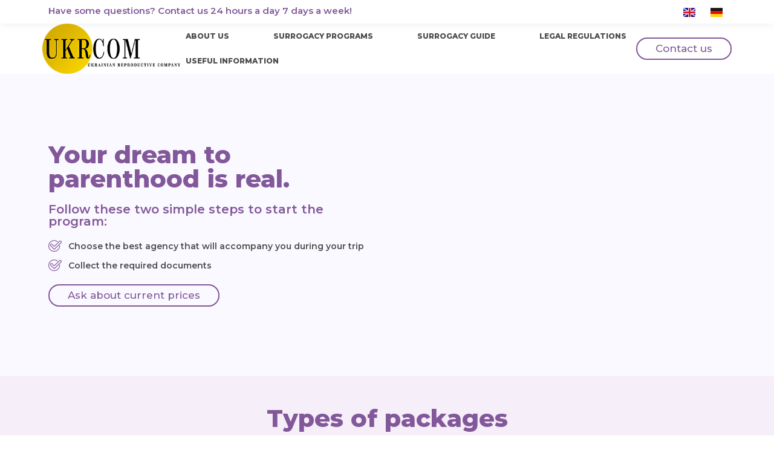

--- FILE ---
content_type: text/css
request_url: https://ukrcom.kyiv.ua/wp-content/uploads/elementor/css/post-43.css?ver=1647609294
body_size: 2464
content:
.elementor-43 .elementor-element.elementor-element-c9d95f1 > .elementor-container{min-height:500px;}.elementor-43 .elementor-element.elementor-element-c9d95f1:not(.elementor-motion-effects-element-type-background), .elementor-43 .elementor-element.elementor-element-c9d95f1 > .elementor-motion-effects-container > .elementor-motion-effects-layer{background-image:url("https://ukrcom.kyiv.ua/wp-content/uploads/2022/01/ukrcom_main_background_left_position.jpg");background-size:cover;}.elementor-43 .elementor-element.elementor-element-c9d95f1 > .elementor-background-overlay{background-color:var( --e-global-color-c2cb1be );opacity:0.5;transition:background 0.3s, border-radius 0.3s, opacity 0.3s;}.elementor-43 .elementor-element.elementor-element-c9d95f1{transition:background 0.3s, border 0.3s, border-radius 0.3s, box-shadow 0.3s;}.elementor-43 .elementor-element.elementor-element-537a0c0 .elementor-heading-title{color:var( --e-global-color-d59eaa5 );font-family:"Montserrat", Sans-serif;font-size:40px;font-weight:800;}.elementor-43 .elementor-element.elementor-element-ff74ef9 .elementor-heading-title{color:var( --e-global-color-d59eaa5 );font-family:"Montserrat", Sans-serif;font-size:20px;font-weight:600;}.elementor-43 .elementor-element.elementor-element-a9efe85 .elementor-icon-list-items:not(.elementor-inline-items) .elementor-icon-list-item:not(:last-child){padding-bottom:calc(10px/2);}.elementor-43 .elementor-element.elementor-element-a9efe85 .elementor-icon-list-items:not(.elementor-inline-items) .elementor-icon-list-item:not(:first-child){margin-top:calc(10px/2);}.elementor-43 .elementor-element.elementor-element-a9efe85 .elementor-icon-list-items.elementor-inline-items .elementor-icon-list-item{margin-right:calc(10px/2);margin-left:calc(10px/2);}.elementor-43 .elementor-element.elementor-element-a9efe85 .elementor-icon-list-items.elementor-inline-items{margin-right:calc(-10px/2);margin-left:calc(-10px/2);}body.rtl .elementor-43 .elementor-element.elementor-element-a9efe85 .elementor-icon-list-items.elementor-inline-items .elementor-icon-list-item:after{left:calc(-10px/2);}body:not(.rtl) .elementor-43 .elementor-element.elementor-element-a9efe85 .elementor-icon-list-items.elementor-inline-items .elementor-icon-list-item:after{right:calc(-10px/2);}.elementor-43 .elementor-element.elementor-element-a9efe85 .elementor-icon-list-icon i{color:var( --e-global-color-d59eaa5 );}.elementor-43 .elementor-element.elementor-element-a9efe85 .elementor-icon-list-icon svg{fill:var( --e-global-color-d59eaa5 );}.elementor-43 .elementor-element.elementor-element-a9efe85{--e-icon-list-icon-size:22px;}.elementor-43 .elementor-element.elementor-element-a9efe85 .elementor-icon-list-text{color:var( --e-global-color-3825838 );}.elementor-43 .elementor-element.elementor-element-a9efe85 .elementor-icon-list-item > .elementor-icon-list-text, .elementor-43 .elementor-element.elementor-element-a9efe85 .elementor-icon-list-item > a{font-family:"Montserrat", Sans-serif;font-size:14px;font-weight:600;}.elementor-43 .elementor-element.elementor-element-787e599 .elementor-button{-webkit-box-pack:center;-ms-flex-pack:center;justify-content:center;-webkit-box-align:center;-ms-flex-align:center;align-items:center;display:inline-flex;font-family:"Montserrat", Sans-serif;font-size:17px;font-weight:500;fill:var( --e-global-color-d59eaa5 );color:var( --e-global-color-d59eaa5 );background-color:#FFFFFF00;border-style:solid;border-width:2px 2px 2px 2px;border-radius:50px 50px 50px 50px;padding:8px 30px 08px 30px;}.elementor-43 .elementor-element.elementor-element-787e599 .elementor-button:hover, .elementor-43 .elementor-element.elementor-element-787e599 .elementor-button:focus{color:var( --e-global-color-c2cb1be );background-color:var( --e-global-color-d59eaa5 );border-color:var( --e-global-color-c2cb1be );}.elementor-43 .elementor-element.elementor-element-787e599 .elementor-button:hover svg, .elementor-43 .elementor-element.elementor-element-787e599 .elementor-button:focus svg{fill:var( --e-global-color-c2cb1be );}.elementor-43 .elementor-element.elementor-element-444ca47:not(.elementor-motion-effects-element-type-background), .elementor-43 .elementor-element.elementor-element-444ca47 > .elementor-motion-effects-container > .elementor-motion-effects-layer{background-color:#F6EEF8;background-image:url("https://ukrcom.kyiv.ua/wp-content/uploads/2022/02/icon_legacy_left_opacity.png");background-position:bottom left;background-repeat:no-repeat;background-size:30% auto;}.elementor-43 .elementor-element.elementor-element-444ca47{transition:background 0.3s, border 0.3s, border-radius 0.3s, box-shadow 0.3s;padding:50px 0px 0px 0px;}.elementor-43 .elementor-element.elementor-element-444ca47 > .elementor-background-overlay{transition:background 0.3s, border-radius 0.3s, opacity 0.3s;}.elementor-43 .elementor-element.elementor-element-35c0491 > .elementor-element-populated{padding:0px 0px 0px 0px;}.elementor-43 .elementor-element.elementor-element-caffce2{text-align:center;}.elementor-43 .elementor-element.elementor-element-caffce2 .elementor-heading-title{color:var( --e-global-color-d59eaa5 );font-family:"Montserrat", Sans-serif;font-size:40px;font-weight:800;}.elementor-43 .elementor-element.elementor-element-06253d6 > .elementor-element-populated, .elementor-43 .elementor-element.elementor-element-06253d6 > .elementor-element-populated > .elementor-background-overlay, .elementor-43 .elementor-element.elementor-element-06253d6 > .elementor-background-slideshow{border-radius:20px 20px 20px 20px;}.elementor-43 .elementor-element.elementor-element-06253d6 > .elementor-element-populated{box-shadow:0px 0px 10px 5px rgba(172.68998109640856, 101.34782608695653, 222, 0.19);margin:20px 20px 20px 20px;--e-column-margin-right:20px;--e-column-margin-left:20px;padding:20px 20px 20px 20px;}.elementor-43 .elementor-element.elementor-element-f640137{text-align:center;}.elementor-43 .elementor-element.elementor-element-f640137 .elementor-heading-title{color:var( --e-global-color-3825838 );font-family:"Montserrat", Sans-serif;font-size:14px;font-weight:700;}.elementor-43 .elementor-element.elementor-element-0d98556 .elementor-button{font-family:"Montserrat", Sans-serif;font-weight:400;fill:var( --e-global-color-d59eaa5 );color:var( --e-global-color-d59eaa5 );background-color:#61CE7000;padding:0px 0px 0px 0px;}.elementor-43 .elementor-element.elementor-element-0d98556 .elementor-button:hover, .elementor-43 .elementor-element.elementor-element-0d98556 .elementor-button:focus{color:#4C4C4C;}.elementor-43 .elementor-element.elementor-element-0d98556 .elementor-button:hover svg, .elementor-43 .elementor-element.elementor-element-0d98556 .elementor-button:focus svg{fill:#4C4C4C;}.elementor-43 .elementor-element.elementor-element-b94ae56 > .elementor-element-populated, .elementor-43 .elementor-element.elementor-element-b94ae56 > .elementor-element-populated > .elementor-background-overlay, .elementor-43 .elementor-element.elementor-element-b94ae56 > .elementor-background-slideshow{border-radius:20px 20px 20px 20px;}.elementor-43 .elementor-element.elementor-element-b94ae56 > .elementor-element-populated{box-shadow:0px 0px 10px 5px rgba(172.68998109640856, 101.34782608695653, 222, 0.19);margin:20px 20px 20px 20px;--e-column-margin-right:20px;--e-column-margin-left:20px;padding:20px 20px 20px 20px;}.elementor-43 .elementor-element.elementor-element-874831c{text-align:center;}.elementor-43 .elementor-element.elementor-element-874831c .elementor-heading-title{color:var( --e-global-color-3825838 );font-family:"Montserrat", Sans-serif;font-size:14px;font-weight:700;}.elementor-43 .elementor-element.elementor-element-9320e19 .elementor-button{font-family:"Montserrat", Sans-serif;font-weight:400;fill:var( --e-global-color-d59eaa5 );color:var( --e-global-color-d59eaa5 );background-color:#61CE7000;padding:0px 0px 0px 0px;}.elementor-43 .elementor-element.elementor-element-9320e19 .elementor-button:hover, .elementor-43 .elementor-element.elementor-element-9320e19 .elementor-button:focus{color:#4C4C4C;}.elementor-43 .elementor-element.elementor-element-9320e19 .elementor-button:hover svg, .elementor-43 .elementor-element.elementor-element-9320e19 .elementor-button:focus svg{fill:#4C4C4C;}.elementor-43 .elementor-element.elementor-element-23f3b63 > .elementor-element-populated, .elementor-43 .elementor-element.elementor-element-23f3b63 > .elementor-element-populated > .elementor-background-overlay, .elementor-43 .elementor-element.elementor-element-23f3b63 > .elementor-background-slideshow{border-radius:20px 20px 20px 20px;}.elementor-43 .elementor-element.elementor-element-23f3b63 > .elementor-element-populated{box-shadow:0px 0px 10px 5px rgba(172.68998109640856, 101.34782608695653, 222, 0.19);margin:20px 20px 20px 20px;--e-column-margin-right:20px;--e-column-margin-left:20px;padding:20px 20px 20px 20px;}.elementor-43 .elementor-element.elementor-element-f62456e{text-align:center;}.elementor-43 .elementor-element.elementor-element-f62456e .elementor-heading-title{color:var( --e-global-color-3825838 );font-family:"Montserrat", Sans-serif;font-size:14px;font-weight:700;}.elementor-43 .elementor-element.elementor-element-dd5e511 .elementor-button{font-family:"Montserrat", Sans-serif;font-weight:400;fill:var( --e-global-color-d59eaa5 );color:var( --e-global-color-d59eaa5 );background-color:#61CE7000;padding:0px 0px 0px 0px;}.elementor-43 .elementor-element.elementor-element-dd5e511 .elementor-button:hover, .elementor-43 .elementor-element.elementor-element-dd5e511 .elementor-button:focus{color:#4C4C4C;}.elementor-43 .elementor-element.elementor-element-dd5e511 .elementor-button:hover svg, .elementor-43 .elementor-element.elementor-element-dd5e511 .elementor-button:focus svg{fill:#4C4C4C;}.elementor-43 .elementor-element.elementor-element-8357efd > .elementor-element-populated, .elementor-43 .elementor-element.elementor-element-8357efd > .elementor-element-populated > .elementor-background-overlay, .elementor-43 .elementor-element.elementor-element-8357efd > .elementor-background-slideshow{border-radius:20px 20px 20px 20px;}.elementor-43 .elementor-element.elementor-element-8357efd > .elementor-element-populated{box-shadow:0px 0px 10px 5px rgba(172.68998109640856, 101.34782608695653, 222, 0.19);margin:20px 20px 20px 20px;--e-column-margin-right:20px;--e-column-margin-left:20px;padding:20px 20px 20px 20px;}.elementor-43 .elementor-element.elementor-element-5073b4a{text-align:center;}.elementor-43 .elementor-element.elementor-element-5073b4a .elementor-heading-title{color:var( --e-global-color-3825838 );font-family:"Montserrat", Sans-serif;font-size:14px;font-weight:700;}.elementor-43 .elementor-element.elementor-element-080b0bb .elementor-button{font-family:"Montserrat", Sans-serif;font-weight:400;fill:var( --e-global-color-d59eaa5 );color:var( --e-global-color-d59eaa5 );background-color:#61CE7000;padding:0px 0px 0px 0px;}.elementor-43 .elementor-element.elementor-element-080b0bb .elementor-button:hover, .elementor-43 .elementor-element.elementor-element-080b0bb .elementor-button:focus{color:#4C4C4C;}.elementor-43 .elementor-element.elementor-element-080b0bb .elementor-button:hover svg, .elementor-43 .elementor-element.elementor-element-080b0bb .elementor-button:focus svg{fill:#4C4C4C;}.elementor-43 .elementor-element.elementor-element-9a66adf{text-align:center;}.elementor-43 .elementor-element.elementor-element-9a66adf .elementor-heading-title{color:var( --e-global-color-d59eaa5 );font-family:"Montserrat", Sans-serif;font-size:40px;font-weight:800;}.elementor-43 .elementor-element.elementor-element-9a66adf > .elementor-widget-container{margin:50px 0px 0px 0px;}.elementor-43 .elementor-element.elementor-element-2cd643a{margin-top:0px;margin-bottom:0px;}.elementor-43 .elementor-element.elementor-element-2ffa0d8.elementor-view-stacked .elementor-icon{background-color:var( --e-global-color-d59eaa5 );}.elementor-43 .elementor-element.elementor-element-2ffa0d8.elementor-view-framed .elementor-icon, .elementor-43 .elementor-element.elementor-element-2ffa0d8.elementor-view-default .elementor-icon{fill:var( --e-global-color-d59eaa5 );color:var( --e-global-color-d59eaa5 );border-color:var( --e-global-color-d59eaa5 );}.elementor-43 .elementor-element.elementor-element-2ffa0d8.elementor-position-right .elementor-icon-box-icon{margin-left:15px;}.elementor-43 .elementor-element.elementor-element-2ffa0d8.elementor-position-left .elementor-icon-box-icon{margin-right:15px;}.elementor-43 .elementor-element.elementor-element-2ffa0d8.elementor-position-top .elementor-icon-box-icon{margin-bottom:15px;}.elementor-43 .elementor-element.elementor-element-2ffa0d8 .elementor-icon i{transform:rotate(0deg);}.elementor-43 .elementor-element.elementor-element-2ffa0d8 .elementor-icon-box-wrapper{text-align:center;}.elementor-43 .elementor-element.elementor-element-2ffa0d8 .elementor-icon-box-title{margin-bottom:0px;color:#4C4C4C;}.elementor-43 .elementor-element.elementor-element-2ffa0d8 .elementor-icon-box-title, .elementor-43 .elementor-element.elementor-element-2ffa0d8 .elementor-icon-box-title a{font-family:"Montserrat", Sans-serif;font-size:15px;font-weight:500;line-height:15px;}.elementor-43 .elementor-element.elementor-element-26a80e0.elementor-view-stacked .elementor-icon{background-color:var( --e-global-color-d59eaa5 );}.elementor-43 .elementor-element.elementor-element-26a80e0.elementor-view-framed .elementor-icon, .elementor-43 .elementor-element.elementor-element-26a80e0.elementor-view-default .elementor-icon{fill:var( --e-global-color-d59eaa5 );color:var( --e-global-color-d59eaa5 );border-color:var( --e-global-color-d59eaa5 );}.elementor-43 .elementor-element.elementor-element-26a80e0.elementor-position-right .elementor-icon-box-icon{margin-left:15px;}.elementor-43 .elementor-element.elementor-element-26a80e0.elementor-position-left .elementor-icon-box-icon{margin-right:15px;}.elementor-43 .elementor-element.elementor-element-26a80e0.elementor-position-top .elementor-icon-box-icon{margin-bottom:15px;}.elementor-43 .elementor-element.elementor-element-26a80e0 .elementor-icon i{transform:rotate(0deg);}.elementor-43 .elementor-element.elementor-element-26a80e0 .elementor-icon-box-wrapper{text-align:center;}.elementor-43 .elementor-element.elementor-element-26a80e0 .elementor-icon-box-title{margin-bottom:0px;color:#4C4C4C;}.elementor-43 .elementor-element.elementor-element-26a80e0 .elementor-icon-box-title, .elementor-43 .elementor-element.elementor-element-26a80e0 .elementor-icon-box-title a{font-family:"Montserrat", Sans-serif;font-size:15px;font-weight:500;line-height:15px;}.elementor-43 .elementor-element.elementor-element-744f095.elementor-view-stacked .elementor-icon{background-color:var( --e-global-color-d59eaa5 );}.elementor-43 .elementor-element.elementor-element-744f095.elementor-view-framed .elementor-icon, .elementor-43 .elementor-element.elementor-element-744f095.elementor-view-default .elementor-icon{fill:var( --e-global-color-d59eaa5 );color:var( --e-global-color-d59eaa5 );border-color:var( --e-global-color-d59eaa5 );}.elementor-43 .elementor-element.elementor-element-744f095.elementor-position-right .elementor-icon-box-icon{margin-left:15px;}.elementor-43 .elementor-element.elementor-element-744f095.elementor-position-left .elementor-icon-box-icon{margin-right:15px;}.elementor-43 .elementor-element.elementor-element-744f095.elementor-position-top .elementor-icon-box-icon{margin-bottom:15px;}.elementor-43 .elementor-element.elementor-element-744f095 .elementor-icon i{transform:rotate(0deg);}.elementor-43 .elementor-element.elementor-element-744f095 .elementor-icon-box-wrapper{text-align:center;}.elementor-43 .elementor-element.elementor-element-744f095 .elementor-icon-box-title{margin-bottom:0px;color:#4C4C4C;}.elementor-43 .elementor-element.elementor-element-744f095 .elementor-icon-box-title, .elementor-43 .elementor-element.elementor-element-744f095 .elementor-icon-box-title a{font-family:"Montserrat", Sans-serif;font-size:15px;font-weight:500;line-height:15px;}.elementor-43 .elementor-element.elementor-element-24ba56d.elementor-view-stacked .elementor-icon{background-color:var( --e-global-color-d59eaa5 );}.elementor-43 .elementor-element.elementor-element-24ba56d.elementor-view-framed .elementor-icon, .elementor-43 .elementor-element.elementor-element-24ba56d.elementor-view-default .elementor-icon{fill:var( --e-global-color-d59eaa5 );color:var( --e-global-color-d59eaa5 );border-color:var( --e-global-color-d59eaa5 );}.elementor-43 .elementor-element.elementor-element-24ba56d.elementor-position-right .elementor-icon-box-icon{margin-left:15px;}.elementor-43 .elementor-element.elementor-element-24ba56d.elementor-position-left .elementor-icon-box-icon{margin-right:15px;}.elementor-43 .elementor-element.elementor-element-24ba56d.elementor-position-top .elementor-icon-box-icon{margin-bottom:15px;}.elementor-43 .elementor-element.elementor-element-24ba56d .elementor-icon i{transform:rotate(0deg);}.elementor-43 .elementor-element.elementor-element-24ba56d .elementor-icon-box-wrapper{text-align:center;}.elementor-43 .elementor-element.elementor-element-24ba56d .elementor-icon-box-title{margin-bottom:0px;color:#4C4C4C;}.elementor-43 .elementor-element.elementor-element-24ba56d .elementor-icon-box-title, .elementor-43 .elementor-element.elementor-element-24ba56d .elementor-icon-box-title a{font-family:"Montserrat", Sans-serif;font-size:15px;font-weight:500;line-height:15px;}.elementor-43 .elementor-element.elementor-element-cafe339.elementor-view-stacked .elementor-icon{background-color:var( --e-global-color-d59eaa5 );}.elementor-43 .elementor-element.elementor-element-cafe339.elementor-view-framed .elementor-icon, .elementor-43 .elementor-element.elementor-element-cafe339.elementor-view-default .elementor-icon{fill:var( --e-global-color-d59eaa5 );color:var( --e-global-color-d59eaa5 );border-color:var( --e-global-color-d59eaa5 );}.elementor-43 .elementor-element.elementor-element-cafe339.elementor-position-right .elementor-icon-box-icon{margin-left:15px;}.elementor-43 .elementor-element.elementor-element-cafe339.elementor-position-left .elementor-icon-box-icon{margin-right:15px;}.elementor-43 .elementor-element.elementor-element-cafe339.elementor-position-top .elementor-icon-box-icon{margin-bottom:15px;}.elementor-43 .elementor-element.elementor-element-cafe339 .elementor-icon i{transform:rotate(0deg);}.elementor-43 .elementor-element.elementor-element-cafe339 .elementor-icon-box-wrapper{text-align:center;}.elementor-43 .elementor-element.elementor-element-cafe339 .elementor-icon-box-title{margin-bottom:0px;color:#4C4C4C;}.elementor-43 .elementor-element.elementor-element-cafe339 .elementor-icon-box-title, .elementor-43 .elementor-element.elementor-element-cafe339 .elementor-icon-box-title a{font-family:"Montserrat", Sans-serif;font-size:15px;font-weight:500;line-height:15px;}.elementor-43 .elementor-element.elementor-element-38665f3.elementor-view-stacked .elementor-icon{background-color:var( --e-global-color-d59eaa5 );}.elementor-43 .elementor-element.elementor-element-38665f3.elementor-view-framed .elementor-icon, .elementor-43 .elementor-element.elementor-element-38665f3.elementor-view-default .elementor-icon{fill:var( --e-global-color-d59eaa5 );color:var( --e-global-color-d59eaa5 );border-color:var( --e-global-color-d59eaa5 );}.elementor-43 .elementor-element.elementor-element-38665f3.elementor-position-right .elementor-icon-box-icon{margin-left:15px;}.elementor-43 .elementor-element.elementor-element-38665f3.elementor-position-left .elementor-icon-box-icon{margin-right:15px;}.elementor-43 .elementor-element.elementor-element-38665f3.elementor-position-top .elementor-icon-box-icon{margin-bottom:15px;}.elementor-43 .elementor-element.elementor-element-38665f3 .elementor-icon i{transform:rotate(0deg);}.elementor-43 .elementor-element.elementor-element-38665f3 .elementor-icon-box-wrapper{text-align:center;}.elementor-43 .elementor-element.elementor-element-38665f3 .elementor-icon-box-title{margin-bottom:0px;color:#4C4C4C;}.elementor-43 .elementor-element.elementor-element-38665f3 .elementor-icon-box-title, .elementor-43 .elementor-element.elementor-element-38665f3 .elementor-icon-box-title a{font-family:"Montserrat", Sans-serif;font-size:15px;font-weight:500;line-height:15px;}.elementor-43 .elementor-element.elementor-element-c09e63a.elementor-view-stacked .elementor-icon{background-color:var( --e-global-color-d59eaa5 );}.elementor-43 .elementor-element.elementor-element-c09e63a.elementor-view-framed .elementor-icon, .elementor-43 .elementor-element.elementor-element-c09e63a.elementor-view-default .elementor-icon{fill:var( --e-global-color-d59eaa5 );color:var( --e-global-color-d59eaa5 );border-color:var( --e-global-color-d59eaa5 );}.elementor-43 .elementor-element.elementor-element-c09e63a.elementor-position-right .elementor-icon-box-icon{margin-left:15px;}.elementor-43 .elementor-element.elementor-element-c09e63a.elementor-position-left .elementor-icon-box-icon{margin-right:15px;}.elementor-43 .elementor-element.elementor-element-c09e63a.elementor-position-top .elementor-icon-box-icon{margin-bottom:15px;}.elementor-43 .elementor-element.elementor-element-c09e63a .elementor-icon i{transform:rotate(0deg);}.elementor-43 .elementor-element.elementor-element-c09e63a .elementor-icon-box-wrapper{text-align:center;}.elementor-43 .elementor-element.elementor-element-c09e63a .elementor-icon-box-title{margin-bottom:0px;color:#4C4C4C;}.elementor-43 .elementor-element.elementor-element-c09e63a .elementor-icon-box-title, .elementor-43 .elementor-element.elementor-element-c09e63a .elementor-icon-box-title a{font-family:"Montserrat", Sans-serif;font-size:15px;font-weight:500;line-height:15px;}.elementor-43 .elementor-element.elementor-element-ad6c5e4:not(.elementor-motion-effects-element-type-background), .elementor-43 .elementor-element.elementor-element-ad6c5e4 > .elementor-motion-effects-container > .elementor-motion-effects-layer{background-image:url("https://ukrcom.kyiv.ua/wp-content/uploads/2022/02/fon_rouze.jpg");background-position:top center;background-size:cover;}.elementor-43 .elementor-element.elementor-element-ad6c5e4 > .elementor-background-overlay{background-color:transparent;background-image:linear-gradient(180deg, #F6EEF8 1%, #05050500 19%);opacity:1;transition:background 0.3s, border-radius 0.3s, opacity 0.3s;}.elementor-43 .elementor-element.elementor-element-ad6c5e4{transition:background 0.3s, border 0.3s, border-radius 0.3s, box-shadow 0.3s;padding:50px 0px 0px 0px;}.elementor-43 .elementor-element.elementor-element-cf1d080 > .elementor-element-populated{padding:0px 0px 0px 0px;}.elementor-43 .elementor-element.elementor-element-730e7d5{text-align:center;}.elementor-43 .elementor-element.elementor-element-730e7d5 .elementor-heading-title{color:var( --e-global-color-d59eaa5 );font-family:"Montserrat", Sans-serif;font-size:40px;font-weight:800;}.elementor-43 .elementor-element.elementor-element-730e7d5 > .elementor-widget-container{margin:0px 0px 0px 0px;}.elementor-43 .elementor-element.elementor-element-8761a94 > .elementor-element-populated, .elementor-43 .elementor-element.elementor-element-8761a94 > .elementor-element-populated > .elementor-background-overlay, .elementor-43 .elementor-element.elementor-element-8761a94 > .elementor-background-slideshow{border-radius:20px 20px 20px 20px;}.elementor-43 .elementor-element.elementor-element-8761a94 > .elementor-element-populated{box-shadow:0px 0px 10px 5px rgba(172.68998109640856, 101.34782608695653, 222, 0.19);margin:20px 20px 20px 20px;--e-column-margin-right:20px;--e-column-margin-left:20px;padding:20px 20px 20px 20px;}.elementor-43 .elementor-element.elementor-element-d47a37f img{width:80%;}.elementor-43 .elementor-element.elementor-element-897cf9b{text-align:center;}.elementor-43 .elementor-element.elementor-element-897cf9b .elementor-heading-title{color:var( --e-global-color-3825838 );font-family:"Montserrat", Sans-serif;font-size:14px;font-weight:700;}.elementor-43 .elementor-element.elementor-element-ea3e4b6 .elementor-button{font-family:"Montserrat", Sans-serif;font-weight:400;fill:var( --e-global-color-d59eaa5 );color:var( --e-global-color-d59eaa5 );background-color:#61CE7000;padding:0px 0px 0px 0px;}.elementor-43 .elementor-element.elementor-element-ea3e4b6 .elementor-button:hover, .elementor-43 .elementor-element.elementor-element-ea3e4b6 .elementor-button:focus{color:#4C4C4C;}.elementor-43 .elementor-element.elementor-element-ea3e4b6 .elementor-button:hover svg, .elementor-43 .elementor-element.elementor-element-ea3e4b6 .elementor-button:focus svg{fill:#4C4C4C;}.elementor-43 .elementor-element.elementor-element-c6fcbf4 > .elementor-element-populated, .elementor-43 .elementor-element.elementor-element-c6fcbf4 > .elementor-element-populated > .elementor-background-overlay, .elementor-43 .elementor-element.elementor-element-c6fcbf4 > .elementor-background-slideshow{border-radius:20px 20px 20px 20px;}.elementor-43 .elementor-element.elementor-element-c6fcbf4 > .elementor-element-populated{box-shadow:0px 0px 10px 5px rgba(172.99999999999997, 101.00000000000001, 222, 0.19);margin:20px 20px 20px 20px;--e-column-margin-right:20px;--e-column-margin-left:20px;padding:20px 20px 20px 20px;}.elementor-43 .elementor-element.elementor-element-9dc97f6 img{width:80%;}.elementor-43 .elementor-element.elementor-element-7475465{text-align:center;}.elementor-43 .elementor-element.elementor-element-7475465 .elementor-heading-title{color:var( --e-global-color-3825838 );font-family:"Montserrat", Sans-serif;font-size:14px;font-weight:700;}.elementor-43 .elementor-element.elementor-element-e8e7ac0 .elementor-button{font-family:"Montserrat", Sans-serif;font-weight:400;fill:var( --e-global-color-d59eaa5 );color:var( --e-global-color-d59eaa5 );background-color:#61CE7000;padding:0px 0px 0px 0px;}.elementor-43 .elementor-element.elementor-element-e8e7ac0 .elementor-button:hover, .elementor-43 .elementor-element.elementor-element-e8e7ac0 .elementor-button:focus{color:#4C4C4C;}.elementor-43 .elementor-element.elementor-element-e8e7ac0 .elementor-button:hover svg, .elementor-43 .elementor-element.elementor-element-e8e7ac0 .elementor-button:focus svg{fill:#4C4C4C;}.elementor-43 .elementor-element.elementor-element-bb00104 > .elementor-element-populated, .elementor-43 .elementor-element.elementor-element-bb00104 > .elementor-element-populated > .elementor-background-overlay, .elementor-43 .elementor-element.elementor-element-bb00104 > .elementor-background-slideshow{border-radius:20px 20px 20px 20px;}.elementor-43 .elementor-element.elementor-element-bb00104 > .elementor-element-populated{box-shadow:0px 0px 10px 5px rgba(172.68998109640856, 101.34782608695653, 222, 0.19);margin:20px 20px 20px 20px;--e-column-margin-right:20px;--e-column-margin-left:20px;padding:20px 20px 20px 20px;}.elementor-43 .elementor-element.elementor-element-42e4262 img{width:80%;}.elementor-43 .elementor-element.elementor-element-c2a0aa7{text-align:center;}.elementor-43 .elementor-element.elementor-element-c2a0aa7 .elementor-heading-title{color:var( --e-global-color-3825838 );font-family:"Montserrat", Sans-serif;font-size:14px;font-weight:700;}.elementor-43 .elementor-element.elementor-element-69cd9bd .elementor-button{font-family:"Montserrat", Sans-serif;font-weight:400;fill:var( --e-global-color-d59eaa5 );color:var( --e-global-color-d59eaa5 );background-color:#61CE7000;padding:0px 0px 0px 0px;}.elementor-43 .elementor-element.elementor-element-69cd9bd .elementor-button:hover, .elementor-43 .elementor-element.elementor-element-69cd9bd .elementor-button:focus{color:#4C4C4C;}.elementor-43 .elementor-element.elementor-element-69cd9bd .elementor-button:hover svg, .elementor-43 .elementor-element.elementor-element-69cd9bd .elementor-button:focus svg{fill:#4C4C4C;}.elementor-43 .elementor-element.elementor-element-6104881 > .elementor-element-populated, .elementor-43 .elementor-element.elementor-element-6104881 > .elementor-element-populated > .elementor-background-overlay, .elementor-43 .elementor-element.elementor-element-6104881 > .elementor-background-slideshow{border-radius:20px 20px 20px 20px;}.elementor-43 .elementor-element.elementor-element-6104881 > .elementor-element-populated{box-shadow:0px 0px 10px 5px rgba(172.68998109640856, 101.34782608695653, 222, 0.19);margin:20px 20px 20px 20px;--e-column-margin-right:20px;--e-column-margin-left:20px;padding:20px 20px 20px 20px;}.elementor-43 .elementor-element.elementor-element-97b294a img{width:80%;}.elementor-43 .elementor-element.elementor-element-06de83e{text-align:center;}.elementor-43 .elementor-element.elementor-element-06de83e .elementor-heading-title{color:var( --e-global-color-3825838 );font-family:"Montserrat", Sans-serif;font-size:14px;font-weight:700;}.elementor-43 .elementor-element.elementor-element-71aa9dc .elementor-button{font-family:"Montserrat", Sans-serif;font-weight:400;fill:var( --e-global-color-d59eaa5 );color:var( --e-global-color-d59eaa5 );background-color:#61CE7000;padding:0px 0px 0px 0px;}.elementor-43 .elementor-element.elementor-element-71aa9dc .elementor-button:hover, .elementor-43 .elementor-element.elementor-element-71aa9dc .elementor-button:focus{color:#4C4C4C;}.elementor-43 .elementor-element.elementor-element-71aa9dc .elementor-button:hover svg, .elementor-43 .elementor-element.elementor-element-71aa9dc .elementor-button:focus svg{fill:#4C4C4C;}.elementor-43 .elementor-element.elementor-element-fb7a83b > .elementor-element-populated, .elementor-43 .elementor-element.elementor-element-fb7a83b > .elementor-element-populated > .elementor-background-overlay, .elementor-43 .elementor-element.elementor-element-fb7a83b > .elementor-background-slideshow{border-radius:20px 20px 20px 20px;}.elementor-43 .elementor-element.elementor-element-fb7a83b > .elementor-element-populated{box-shadow:0px 0px 10px 5px rgba(172.68998109640856, 101.34782608695653, 222, 0.19);margin:20px 20px 20px 20px;--e-column-margin-right:20px;--e-column-margin-left:20px;padding:20px 20px 20px 20px;}.elementor-43 .elementor-element.elementor-element-e500c00 img{width:80%;}.elementor-43 .elementor-element.elementor-element-b1ecc75{text-align:center;}.elementor-43 .elementor-element.elementor-element-b1ecc75 .elementor-heading-title{color:var( --e-global-color-3825838 );font-family:"Montserrat", Sans-serif;font-size:14px;font-weight:700;}.elementor-43 .elementor-element.elementor-element-24d022e .elementor-button{font-family:"Montserrat", Sans-serif;font-weight:400;fill:var( --e-global-color-d59eaa5 );color:var( --e-global-color-d59eaa5 );background-color:#61CE7000;padding:0px 0px 0px 0px;}.elementor-43 .elementor-element.elementor-element-24d022e .elementor-button:hover, .elementor-43 .elementor-element.elementor-element-24d022e .elementor-button:focus{color:#4C4C4C;}.elementor-43 .elementor-element.elementor-element-24d022e .elementor-button:hover svg, .elementor-43 .elementor-element.elementor-element-24d022e .elementor-button:focus svg{fill:#4C4C4C;}.elementor-43 .elementor-element.elementor-element-2a01e57 > .elementor-element-populated, .elementor-43 .elementor-element.elementor-element-2a01e57 > .elementor-element-populated > .elementor-background-overlay, .elementor-43 .elementor-element.elementor-element-2a01e57 > .elementor-background-slideshow{border-radius:20px 20px 20px 20px;}.elementor-43 .elementor-element.elementor-element-2a01e57 > .elementor-element-populated{box-shadow:0px 0px 10px 5px rgba(172.68998109640856, 101.34782608695653, 222, 0.19);margin:20px 20px 20px 20px;--e-column-margin-right:20px;--e-column-margin-left:20px;padding:20px 20px 20px 20px;}.elementor-43 .elementor-element.elementor-element-765086f img{width:80%;}.elementor-43 .elementor-element.elementor-element-8aaebfa{text-align:center;}.elementor-43 .elementor-element.elementor-element-8aaebfa .elementor-heading-title{color:var( --e-global-color-3825838 );font-family:"Montserrat", Sans-serif;font-size:14px;font-weight:700;}.elementor-43 .elementor-element.elementor-element-a55964b .elementor-button{font-family:"Montserrat", Sans-serif;font-weight:400;fill:var( --e-global-color-d59eaa5 );color:var( --e-global-color-d59eaa5 );background-color:#61CE7000;padding:0px 0px 0px 0px;}.elementor-43 .elementor-element.elementor-element-a55964b .elementor-button:hover, .elementor-43 .elementor-element.elementor-element-a55964b .elementor-button:focus{color:#4C4C4C;}.elementor-43 .elementor-element.elementor-element-a55964b .elementor-button:hover svg, .elementor-43 .elementor-element.elementor-element-a55964b .elementor-button:focus svg{fill:#4C4C4C;}@media(max-width:1024px){.elementor-43 .elementor-element.elementor-element-537a0c0{text-align:left;}.elementor-43 .elementor-element.elementor-element-ff74ef9{text-align:left;}.elementor-43 .elementor-element.elementor-element-caffce2{text-align:center;}.elementor-43 .elementor-element.elementor-element-f640137{text-align:center;}.elementor-43 .elementor-element.elementor-element-874831c{text-align:center;}.elementor-43 .elementor-element.elementor-element-f62456e{text-align:center;}.elementor-43 .elementor-element.elementor-element-5073b4a{text-align:center;}.elementor-43 .elementor-element.elementor-element-9a66adf{text-align:center;}.elementor-43 .elementor-element.elementor-element-2ffa0d8 .elementor-icon-box-wrapper{text-align:center;}.elementor-43 .elementor-element.elementor-element-2ffa0d8 .elementor-icon-box-title{margin-bottom:0px;}.elementor-43 .elementor-element.elementor-element-2ffa0d8 .elementor-icon-box-title, .elementor-43 .elementor-element.elementor-element-2ffa0d8 .elementor-icon-box-title a{font-size:13px;}.elementor-43 .elementor-element.elementor-element-26a80e0 .elementor-icon-box-wrapper{text-align:center;}.elementor-43 .elementor-element.elementor-element-26a80e0 .elementor-icon-box-title{margin-bottom:0px;}.elementor-43 .elementor-element.elementor-element-26a80e0 .elementor-icon-box-title, .elementor-43 .elementor-element.elementor-element-26a80e0 .elementor-icon-box-title a{font-size:13px;}.elementor-43 .elementor-element.elementor-element-744f095 .elementor-icon-box-wrapper{text-align:center;}.elementor-43 .elementor-element.elementor-element-744f095 .elementor-icon-box-title{margin-bottom:0px;}.elementor-43 .elementor-element.elementor-element-744f095 .elementor-icon-box-title, .elementor-43 .elementor-element.elementor-element-744f095 .elementor-icon-box-title a{font-size:13px;}.elementor-43 .elementor-element.elementor-element-24ba56d .elementor-icon-box-wrapper{text-align:center;}.elementor-43 .elementor-element.elementor-element-24ba56d .elementor-icon-box-title{margin-bottom:0px;}.elementor-43 .elementor-element.elementor-element-24ba56d .elementor-icon-box-title, .elementor-43 .elementor-element.elementor-element-24ba56d .elementor-icon-box-title a{font-size:13px;}.elementor-43 .elementor-element.elementor-element-cafe339 .elementor-icon-box-wrapper{text-align:center;}.elementor-43 .elementor-element.elementor-element-cafe339 .elementor-icon-box-title{margin-bottom:0px;}.elementor-43 .elementor-element.elementor-element-cafe339 .elementor-icon-box-title, .elementor-43 .elementor-element.elementor-element-cafe339 .elementor-icon-box-title a{font-size:13px;}.elementor-43 .elementor-element.elementor-element-38665f3 .elementor-icon-box-wrapper{text-align:center;}.elementor-43 .elementor-element.elementor-element-38665f3 .elementor-icon-box-title{margin-bottom:0px;}.elementor-43 .elementor-element.elementor-element-38665f3 .elementor-icon-box-title, .elementor-43 .elementor-element.elementor-element-38665f3 .elementor-icon-box-title a{font-size:13px;}.elementor-43 .elementor-element.elementor-element-c09e63a .elementor-icon-box-wrapper{text-align:center;}.elementor-43 .elementor-element.elementor-element-c09e63a .elementor-icon-box-title{margin-bottom:0px;}.elementor-43 .elementor-element.elementor-element-c09e63a .elementor-icon-box-title, .elementor-43 .elementor-element.elementor-element-c09e63a .elementor-icon-box-title a{font-size:13px;}.elementor-43 .elementor-element.elementor-element-730e7d5{text-align:center;}.elementor-43 .elementor-element.elementor-element-897cf9b{text-align:center;}.elementor-43 .elementor-element.elementor-element-7475465{text-align:center;}.elementor-43 .elementor-element.elementor-element-c2a0aa7{text-align:center;}.elementor-43 .elementor-element.elementor-element-06de83e{text-align:center;}.elementor-43 .elementor-element.elementor-element-b1ecc75{text-align:center;}.elementor-43 .elementor-element.elementor-element-8aaebfa{text-align:center;}}@media(max-width:767px){.elementor-43 .elementor-element.elementor-element-c9d95f1 > .elementor-container{min-height:350px;}.elementor-43 .elementor-element.elementor-element-c9d95f1:not(.elementor-motion-effects-element-type-background), .elementor-43 .elementor-element.elementor-element-c9d95f1 > .elementor-motion-effects-container > .elementor-motion-effects-layer{background-position:center center;}.elementor-43 .elementor-element.elementor-element-537a0c0{text-align:center;}.elementor-43 .elementor-element.elementor-element-537a0c0 .elementor-heading-title{font-size:30px;}.elementor-43 .elementor-element.elementor-element-ff74ef9{text-align:center;}.elementor-43 .elementor-element.elementor-element-ff74ef9 .elementor-heading-title{font-size:16px;}.elementor-43 .elementor-element.elementor-element-a9efe85 .elementor-icon-list-item > .elementor-icon-list-text, .elementor-43 .elementor-element.elementor-element-a9efe85 .elementor-icon-list-item > a{font-size:14px;}.elementor-43 .elementor-element.elementor-element-787e599 .elementor-button{font-size:15px;border-width:1px 1px 1px 1px;padding:5px 010px 5px 10px;}.elementor-43 .elementor-element.elementor-element-444ca47{padding:30px 0px 0px 0px;}.elementor-43 .elementor-element.elementor-element-caffce2{text-align:center;}.elementor-43 .elementor-element.elementor-element-caffce2 .elementor-heading-title{font-size:20px;}.elementor-43 .elementor-element.elementor-element-06253d6{width:50%;}.elementor-43 .elementor-element.elementor-element-06253d6 > .elementor-element-populated{margin:10px 10px 10px 10px;--e-column-margin-right:10px;--e-column-margin-left:10px;padding:10px 10px 10px 10px;}.elementor-43 .elementor-element.elementor-element-f640137{text-align:center;}.elementor-43 .elementor-element.elementor-element-f640137 .elementor-heading-title{font-size:12px;}.elementor-43 .elementor-element.elementor-element-0d98556 .elementor-button{font-size:12px;}.elementor-43 .elementor-element.elementor-element-b94ae56{width:50%;}.elementor-43 .elementor-element.elementor-element-b94ae56 > .elementor-element-populated{margin:10px 10px 10px 10px;--e-column-margin-right:10px;--e-column-margin-left:10px;padding:10px 10px 10px 10px;}.elementor-43 .elementor-element.elementor-element-874831c{text-align:center;}.elementor-43 .elementor-element.elementor-element-874831c .elementor-heading-title{font-size:12px;}.elementor-43 .elementor-element.elementor-element-9320e19 .elementor-button{font-size:12px;}.elementor-43 .elementor-element.elementor-element-23f3b63{width:50%;}.elementor-43 .elementor-element.elementor-element-23f3b63 > .elementor-element-populated{margin:10px 10px 10px 10px;--e-column-margin-right:10px;--e-column-margin-left:10px;padding:10px 10px 10px 10px;}.elementor-43 .elementor-element.elementor-element-f62456e{text-align:center;}.elementor-43 .elementor-element.elementor-element-f62456e .elementor-heading-title{font-size:12px;}.elementor-43 .elementor-element.elementor-element-dd5e511 .elementor-button{font-size:12px;}.elementor-43 .elementor-element.elementor-element-8357efd{width:50%;}.elementor-43 .elementor-element.elementor-element-8357efd > .elementor-element-populated{margin:10px 10px 10px 10px;--e-column-margin-right:10px;--e-column-margin-left:10px;padding:10px 10px 10px 10px;}.elementor-43 .elementor-element.elementor-element-5073b4a{text-align:center;}.elementor-43 .elementor-element.elementor-element-5073b4a .elementor-heading-title{font-size:12px;}.elementor-43 .elementor-element.elementor-element-080b0bb .elementor-button{font-size:12px;}.elementor-43 .elementor-element.elementor-element-080b0bb > .elementor-widget-container{margin:0px 0px 0px 0px;}.elementor-43 .elementor-element.elementor-element-9a66adf{text-align:center;}.elementor-43 .elementor-element.elementor-element-9a66adf .elementor-heading-title{font-size:20px;}.elementor-43 .elementor-element.elementor-element-9a66adf > .elementor-widget-container{margin:25px 0px 0px 0px;}.elementor-43 .elementor-element.elementor-element-c78f54d{width:50%;}.elementor-43 .elementor-element.elementor-element-2ffa0d8 .elementor-icon-box-icon{margin-bottom:2px;}.elementor-43 .elementor-element.elementor-element-2ffa0d8.elementor-position-right .elementor-icon-box-icon{margin-left:2px;}.elementor-43 .elementor-element.elementor-element-2ffa0d8.elementor-position-left .elementor-icon-box-icon{margin-right:2px;}.elementor-43 .elementor-element.elementor-element-2ffa0d8.elementor-position-top .elementor-icon-box-icon{margin-bottom:2px;}.elementor-43 .elementor-element.elementor-element-2ffa0d8 .elementor-icon-box-wrapper{text-align:center;}.elementor-43 .elementor-element.elementor-element-2ffa0d8 .elementor-icon-box-title{margin-bottom:4px;}.elementor-43 .elementor-element.elementor-element-2ffa0d8 .elementor-icon-box-title, .elementor-43 .elementor-element.elementor-element-2ffa0d8 .elementor-icon-box-title a{font-size:13px;}.elementor-43 .elementor-element.elementor-element-0f40bdc{width:50%;}.elementor-43 .elementor-element.elementor-element-26a80e0 .elementor-icon-box-icon{margin-bottom:2px;}.elementor-43 .elementor-element.elementor-element-26a80e0.elementor-position-right .elementor-icon-box-icon{margin-left:2px;}.elementor-43 .elementor-element.elementor-element-26a80e0.elementor-position-left .elementor-icon-box-icon{margin-right:2px;}.elementor-43 .elementor-element.elementor-element-26a80e0.elementor-position-top .elementor-icon-box-icon{margin-bottom:2px;}.elementor-43 .elementor-element.elementor-element-26a80e0 .elementor-icon-box-wrapper{text-align:center;}.elementor-43 .elementor-element.elementor-element-26a80e0 .elementor-icon-box-title{margin-bottom:4px;}.elementor-43 .elementor-element.elementor-element-26a80e0 .elementor-icon-box-title, .elementor-43 .elementor-element.elementor-element-26a80e0 .elementor-icon-box-title a{font-size:13px;}.elementor-43 .elementor-element.elementor-element-fb9517a{width:50%;}.elementor-43 .elementor-element.elementor-element-744f095 .elementor-icon-box-icon{margin-bottom:2px;}.elementor-43 .elementor-element.elementor-element-744f095.elementor-position-right .elementor-icon-box-icon{margin-left:2px;}.elementor-43 .elementor-element.elementor-element-744f095.elementor-position-left .elementor-icon-box-icon{margin-right:2px;}.elementor-43 .elementor-element.elementor-element-744f095.elementor-position-top .elementor-icon-box-icon{margin-bottom:2px;}.elementor-43 .elementor-element.elementor-element-744f095 .elementor-icon-box-wrapper{text-align:center;}.elementor-43 .elementor-element.elementor-element-744f095 .elementor-icon-box-title{margin-bottom:4px;}.elementor-43 .elementor-element.elementor-element-744f095 .elementor-icon-box-title, .elementor-43 .elementor-element.elementor-element-744f095 .elementor-icon-box-title a{font-size:13px;}.elementor-43 .elementor-element.elementor-element-3d6bb76{width:50%;}.elementor-43 .elementor-element.elementor-element-24ba56d .elementor-icon-box-icon{margin-bottom:2px;}.elementor-43 .elementor-element.elementor-element-24ba56d.elementor-position-right .elementor-icon-box-icon{margin-left:2px;}.elementor-43 .elementor-element.elementor-element-24ba56d.elementor-position-left .elementor-icon-box-icon{margin-right:2px;}.elementor-43 .elementor-element.elementor-element-24ba56d.elementor-position-top .elementor-icon-box-icon{margin-bottom:2px;}.elementor-43 .elementor-element.elementor-element-24ba56d .elementor-icon-box-wrapper{text-align:center;}.elementor-43 .elementor-element.elementor-element-24ba56d .elementor-icon-box-title{margin-bottom:4px;}.elementor-43 .elementor-element.elementor-element-24ba56d .elementor-icon-box-title, .elementor-43 .elementor-element.elementor-element-24ba56d .elementor-icon-box-title a{font-size:13px;}.elementor-43 .elementor-element.elementor-element-2219d27{width:50%;}.elementor-43 .elementor-element.elementor-element-cafe339 .elementor-icon-box-icon{margin-bottom:2px;}.elementor-43 .elementor-element.elementor-element-cafe339.elementor-position-right .elementor-icon-box-icon{margin-left:2px;}.elementor-43 .elementor-element.elementor-element-cafe339.elementor-position-left .elementor-icon-box-icon{margin-right:2px;}.elementor-43 .elementor-element.elementor-element-cafe339.elementor-position-top .elementor-icon-box-icon{margin-bottom:2px;}.elementor-43 .elementor-element.elementor-element-cafe339 .elementor-icon-box-wrapper{text-align:center;}.elementor-43 .elementor-element.elementor-element-cafe339 .elementor-icon-box-title{margin-bottom:4px;}.elementor-43 .elementor-element.elementor-element-cafe339 .elementor-icon-box-title, .elementor-43 .elementor-element.elementor-element-cafe339 .elementor-icon-box-title a{font-size:13px;}.elementor-43 .elementor-element.elementor-element-6f28330{width:50%;}.elementor-43 .elementor-element.elementor-element-38665f3 .elementor-icon-box-icon{margin-bottom:2px;}.elementor-43 .elementor-element.elementor-element-38665f3.elementor-position-right .elementor-icon-box-icon{margin-left:2px;}.elementor-43 .elementor-element.elementor-element-38665f3.elementor-position-left .elementor-icon-box-icon{margin-right:2px;}.elementor-43 .elementor-element.elementor-element-38665f3.elementor-position-top .elementor-icon-box-icon{margin-bottom:2px;}.elementor-43 .elementor-element.elementor-element-38665f3 .elementor-icon-box-wrapper{text-align:center;}.elementor-43 .elementor-element.elementor-element-38665f3 .elementor-icon-box-title{margin-bottom:4px;}.elementor-43 .elementor-element.elementor-element-38665f3 .elementor-icon-box-title, .elementor-43 .elementor-element.elementor-element-38665f3 .elementor-icon-box-title a{font-size:13px;}.elementor-43 .elementor-element.elementor-element-c09e63a .elementor-icon-box-icon{margin-bottom:2px;}.elementor-43 .elementor-element.elementor-element-c09e63a.elementor-position-right .elementor-icon-box-icon{margin-left:2px;}.elementor-43 .elementor-element.elementor-element-c09e63a.elementor-position-left .elementor-icon-box-icon{margin-right:2px;}.elementor-43 .elementor-element.elementor-element-c09e63a.elementor-position-top .elementor-icon-box-icon{margin-bottom:2px;}.elementor-43 .elementor-element.elementor-element-c09e63a .elementor-icon-box-wrapper{text-align:center;}.elementor-43 .elementor-element.elementor-element-c09e63a .elementor-icon-box-title{margin-bottom:4px;}.elementor-43 .elementor-element.elementor-element-c09e63a .elementor-icon-box-title, .elementor-43 .elementor-element.elementor-element-c09e63a .elementor-icon-box-title a{font-size:13px;}.elementor-43 .elementor-element.elementor-element-ad6c5e4:not(.elementor-motion-effects-element-type-background), .elementor-43 .elementor-element.elementor-element-ad6c5e4 > .elementor-motion-effects-container > .elementor-motion-effects-layer{background-position:center center;}.elementor-43 .elementor-element.elementor-element-ad6c5e4{padding:10px 0px 0px 0px;}.elementor-43 .elementor-element.elementor-element-730e7d5{text-align:center;}.elementor-43 .elementor-element.elementor-element-730e7d5 .elementor-heading-title{font-size:20px;}.elementor-43 .elementor-element.elementor-element-8761a94{width:50%;}.elementor-43 .elementor-element.elementor-element-8761a94 > .elementor-element-populated{margin:10px 10px 10px 10px;--e-column-margin-right:10px;--e-column-margin-left:10px;padding:10px 10px 10px 10px;}.elementor-43 .elementor-element.elementor-element-897cf9b{text-align:center;}.elementor-43 .elementor-element.elementor-element-897cf9b .elementor-heading-title{font-size:12px;}.elementor-43 .elementor-element.elementor-element-ea3e4b6 .elementor-button{font-size:12px;}.elementor-43 .elementor-element.elementor-element-c6fcbf4{width:50%;}.elementor-43 .elementor-element.elementor-element-c6fcbf4 > .elementor-element-populated{margin:10px 10px 10px 10px;--e-column-margin-right:10px;--e-column-margin-left:10px;padding:10px 10px 10px 10px;}.elementor-43 .elementor-element.elementor-element-7475465{text-align:center;}.elementor-43 .elementor-element.elementor-element-7475465 .elementor-heading-title{font-size:12px;}.elementor-43 .elementor-element.elementor-element-e8e7ac0 .elementor-button{font-size:12px;}.elementor-43 .elementor-element.elementor-element-bb00104{width:50%;}.elementor-43 .elementor-element.elementor-element-bb00104 > .elementor-element-populated{margin:10px 10px 10px 10px;--e-column-margin-right:10px;--e-column-margin-left:10px;padding:10px 10px 10px 10px;}.elementor-43 .elementor-element.elementor-element-c2a0aa7{text-align:center;}.elementor-43 .elementor-element.elementor-element-c2a0aa7 .elementor-heading-title{font-size:12px;}.elementor-43 .elementor-element.elementor-element-69cd9bd .elementor-button{font-size:12px;}.elementor-43 .elementor-element.elementor-element-6104881{width:50%;}.elementor-43 .elementor-element.elementor-element-6104881 > .elementor-element-populated{margin:10px 10px 10px 10px;--e-column-margin-right:10px;--e-column-margin-left:10px;padding:10px 10px 10px 10px;}.elementor-43 .elementor-element.elementor-element-06de83e{text-align:center;}.elementor-43 .elementor-element.elementor-element-06de83e .elementor-heading-title{font-size:12px;}.elementor-43 .elementor-element.elementor-element-71aa9dc .elementor-button{font-size:12px;}.elementor-43 .elementor-element.elementor-element-fb7a83b{width:50%;}.elementor-43 .elementor-element.elementor-element-fb7a83b > .elementor-element-populated{margin:10px 10px 10px 10px;--e-column-margin-right:10px;--e-column-margin-left:10px;padding:10px 10px 10px 10px;}.elementor-43 .elementor-element.elementor-element-b1ecc75{text-align:center;}.elementor-43 .elementor-element.elementor-element-b1ecc75 .elementor-heading-title{font-size:12px;}.elementor-43 .elementor-element.elementor-element-24d022e .elementor-button{font-size:12px;}.elementor-43 .elementor-element.elementor-element-2a01e57{width:50%;}.elementor-43 .elementor-element.elementor-element-2a01e57 > .elementor-element-populated{margin:10px 10px 10px 10px;--e-column-margin-right:10px;--e-column-margin-left:10px;padding:10px 10px 10px 10px;}.elementor-43 .elementor-element.elementor-element-8aaebfa{text-align:center;}.elementor-43 .elementor-element.elementor-element-8aaebfa .elementor-heading-title{font-size:12px;}.elementor-43 .elementor-element.elementor-element-a55964b .elementor-button{font-size:12px;}}@media(max-width:1024px) and (min-width:768px){.elementor-43 .elementor-element.elementor-element-13311ff{width:60%;}.elementor-43 .elementor-element.elementor-element-d40a24d{width:40%;}}

--- FILE ---
content_type: text/css
request_url: https://ukrcom.kyiv.ua/wp-content/uploads/elementor/css/post-750.css?ver=1647609294
body_size: 918
content:
.elementor-750 .elementor-element.elementor-element-84a687d{box-shadow:0px 2px 10px 0px rgba(190.5, 190.5, 190.5, 0.22);}.elementor-750 .elementor-element.elementor-element-7ce8090 .elementor-heading-title{color:var( --e-global-color-d59eaa5 );font-family:"Montserrat", Sans-serif;font-size:15px;font-weight:600;}.elementor-750 .elementor-element.elementor-element-155aaeb .cpel-switcher__lang a{padding-left:5px;padding-right:5px;}.elementor-750 .elementor-element.elementor-element-155aaeb .cpel-switcher__nav{--cpel-switcher-space:15px;}.elementor-750 .elementor-element.elementor-element-155aaeb.cpel-switcher--aspect-ratio-11 .cpel-switcher__flag{width:20px;height:20px;}.elementor-750 .elementor-element.elementor-element-155aaeb.cpel-switcher--aspect-ratio-43 .cpel-switcher__flag{width:20px;height:calc(20px * 0.75);}.elementor-750 .elementor-element.elementor-element-155aaeb .cpel-switcher__flag img{border-radius:0px;}.elementor-750 .elementor-element.elementor-element-a2a1e97 > .elementor-element-populated{padding:0px 0px 0px 0px;}.elementor-bc-flex-widget .elementor-750 .elementor-element.elementor-element-53dfb26.elementor-column .elementor-widget-wrap{align-items:center;}.elementor-750 .elementor-element.elementor-element-53dfb26.elementor-column.elementor-element[data-element_type="column"] > .elementor-widget-wrap.elementor-element-populated{align-content:center;align-items:center;}.elementor-750 .elementor-element.elementor-element-53dfb26 > .elementor-element-populated{padding:0px 0px 0px 0px;}.elementor-750 .elementor-element.elementor-element-7fadc7a > .elementor-element-populated{padding:0px 0px 0px 0px;}.elementor-750 .elementor-element.elementor-element-766179e .elementskit-menu-container{height:82px;border-radius:0px 0px 0px 0px;}.elementor-750 .elementor-element.elementor-element-766179e .elementskit-navbar-nav > li > a{font-family:"Montserrat", Sans-serif;font-size:12px;font-weight:800;text-transform:uppercase;color:var( --e-global-color-3825838 );padding:0px 10px 0px 9px;}.elementor-750 .elementor-element.elementor-element-766179e .elementskit-navbar-nav > li > a:hover{color:var( --e-global-color-d59eaa5 );}.elementor-750 .elementor-element.elementor-element-766179e .elementskit-navbar-nav > li > a:focus{color:var( --e-global-color-d59eaa5 );}.elementor-750 .elementor-element.elementor-element-766179e .elementskit-navbar-nav > li > a:active{color:var( --e-global-color-d59eaa5 );}.elementor-750 .elementor-element.elementor-element-766179e .elementskit-navbar-nav > li:hover > a{color:var( --e-global-color-d59eaa5 );}.elementor-750 .elementor-element.elementor-element-766179e .elementskit-navbar-nav > li:hover > a .elementskit-submenu-indicator{color:var( --e-global-color-d59eaa5 );}.elementor-750 .elementor-element.elementor-element-766179e .elementskit-navbar-nav > li > a:hover .elementskit-submenu-indicator{color:var( --e-global-color-d59eaa5 );}.elementor-750 .elementor-element.elementor-element-766179e .elementskit-navbar-nav > li > a:focus .elementskit-submenu-indicator{color:var( --e-global-color-d59eaa5 );}.elementor-750 .elementor-element.elementor-element-766179e .elementskit-navbar-nav > li > a:active .elementskit-submenu-indicator{color:var( --e-global-color-d59eaa5 );}.elementor-750 .elementor-element.elementor-element-766179e .elementskit-navbar-nav > li.current-menu-item > a{color:var( --e-global-color-d59eaa5 );}.elementor-750 .elementor-element.elementor-element-766179e .elementskit-navbar-nav > li.current-menu-ancestor > a{color:var( --e-global-color-d59eaa5 );}.elementor-750 .elementor-element.elementor-element-766179e .elementskit-navbar-nav > li.current-menu-ancestor > a .elementskit-submenu-indicator{color:var( --e-global-color-d59eaa5 );}.elementor-750 .elementor-element.elementor-element-766179e .elementskit-navbar-nav > li > a .elementskit-submenu-indicator{color:#101010;}.elementor-750 .elementor-element.elementor-element-766179e .elementskit-navbar-nav .elementskit-submenu-panel > li > a{font-family:"Montserrat", Sans-serif;font-weight:600;padding:15px 15px 15px 15px;color:var( --e-global-color-3825838 );}.elementor-750 .elementor-element.elementor-element-766179e .elementskit-navbar-nav .elementskit-submenu-panel > li > a:hover{color:var( --e-global-color-c2cb1be );}.elementor-750 .elementor-element.elementor-element-766179e .elementskit-navbar-nav .elementskit-submenu-panel > li > a:focus{color:var( --e-global-color-c2cb1be );}.elementor-750 .elementor-element.elementor-element-766179e .elementskit-navbar-nav .elementskit-submenu-panel > li > a:active{color:var( --e-global-color-c2cb1be );}.elementor-750 .elementor-element.elementor-element-766179e .elementskit-navbar-nav .elementskit-submenu-panel > li:hover > a{color:var( --e-global-color-c2cb1be );}.elementor-750 .elementor-element.elementor-element-766179e .elementskit-navbar-nav .elementskit-submenu-panel > li.current-menu-item > a{color:var( --e-global-color-d59eaa5 );}.elementor-750 .elementor-element.elementor-element-766179e .elementskit-submenu-panel{padding:15px 0px 15px 0px;}.elementor-750 .elementor-element.elementor-element-766179e .elementskit-navbar-nav .elementskit-submenu-panel{border-style:solid;border-width:0px 0px 0px 0px;background-color:#FFFFFF;border-radius:0px 0px 0px 0px;min-width:420px;box-shadow:0px 0px 10px 10px rgba(174, 174, 174, 0.09);}.elementor-750 .elementor-element.elementor-element-766179e .elementskit-menu-hamburger{float:right;}.elementor-750 .elementor-element.elementor-element-766179e .elementskit-menu-hamburger .elementskit-menu-hamburger-icon{background-color:rgba(0, 0, 0, 0.5);}.elementor-750 .elementor-element.elementor-element-766179e .elementskit-menu-hamburger > .ekit-menu-icon{color:rgba(0, 0, 0, 0.5);}.elementor-750 .elementor-element.elementor-element-766179e .elementskit-menu-hamburger:hover .elementskit-menu-hamburger-icon{background-color:rgba(0, 0, 0, 0.5);}.elementor-750 .elementor-element.elementor-element-766179e .elementskit-menu-hamburger:hover > .ekit-menu-icon{color:rgba(0, 0, 0, 0.5);}.elementor-750 .elementor-element.elementor-element-766179e .elementskit-menu-close{color:rgba(51, 51, 51, 1);}.elementor-750 .elementor-element.elementor-element-766179e .elementskit-menu-close:hover{color:rgba(0, 0, 0, 0.5);}.elementor-bc-flex-widget .elementor-750 .elementor-element.elementor-element-149de43.elementor-column .elementor-widget-wrap{align-items:center;}.elementor-750 .elementor-element.elementor-element-149de43.elementor-column.elementor-element[data-element_type="column"] > .elementor-widget-wrap.elementor-element-populated{align-content:center;align-items:center;}.elementor-750 .elementor-element.elementor-element-149de43 > .elementor-element-populated{padding:0px 0px 0px 0px;}.elementor-750 .elementor-element.elementor-element-d421076 .elementor-button{-webkit-box-pack:center;-ms-flex-pack:center;justify-content:center;-webkit-box-align:center;-ms-flex-align:center;align-items:center;display:inline-flex;font-family:"Montserrat", Sans-serif;font-size:17px;font-weight:500;fill:var( --e-global-color-d59eaa5 );color:var( --e-global-color-d59eaa5 );background-color:#FFFFFF;border-style:solid;border-width:2px 2px 2px 2px;border-radius:50px 50px 50px 50px;padding:8px 30px 08px 30px;}.elementor-750 .elementor-element.elementor-element-d421076 .elementor-button:hover, .elementor-750 .elementor-element.elementor-element-d421076 .elementor-button:focus{color:var( --e-global-color-c2cb1be );background-color:var( --e-global-color-d59eaa5 );border-color:var( --e-global-color-c2cb1be );}.elementor-750 .elementor-element.elementor-element-d421076 .elementor-button:hover svg, .elementor-750 .elementor-element.elementor-element-d421076 .elementor-button:focus svg{fill:var( --e-global-color-c2cb1be );}@media(min-width:768px){.elementor-750 .elementor-element.elementor-element-a2a1e97{width:20%;}.elementor-750 .elementor-element.elementor-element-53dfb26{width:80%;}.elementor-750 .elementor-element.elementor-element-7fadc7a{width:82%;}.elementor-750 .elementor-element.elementor-element-149de43{width:18%;}}@media(max-width:1024px) and (min-width:768px){.elementor-750 .elementor-element.elementor-element-7e85f25{width:70%;}.elementor-750 .elementor-element.elementor-element-34dd2c6{width:30%;}.elementor-750 .elementor-element.elementor-element-a2a1e97{width:25%;}.elementor-750 .elementor-element.elementor-element-53dfb26{width:75%;}.elementor-750 .elementor-element.elementor-element-7fadc7a{width:9%;}.elementor-750 .elementor-element.elementor-element-149de43{width:88%;}}@media(max-width:1024px){.elementor-750 .elementor-element.elementor-element-7ce8090{text-align:left;}.elementor-bc-flex-widget .elementor-750 .elementor-element.elementor-element-a2a1e97.elementor-column .elementor-widget-wrap{align-items:center;}.elementor-750 .elementor-element.elementor-element-a2a1e97.elementor-column.elementor-element[data-element_type="column"] > .elementor-widget-wrap.elementor-element-populated{align-content:center;align-items:center;}.elementor-bc-flex-widget .elementor-750 .elementor-element.elementor-element-7fadc7a.elementor-column .elementor-widget-wrap{align-items:center;}.elementor-750 .elementor-element.elementor-element-7fadc7a.elementor-column.elementor-element[data-element_type="column"] > .elementor-widget-wrap.elementor-element-populated{align-content:center;align-items:center;}.elementor-750 .elementor-element.elementor-element-766179e .elementskit-nav-identity-panel{padding:10px 0px 10px 0px;}.elementor-750 .elementor-element.elementor-element-766179e .elementskit-menu-container{max-width:350px;border-radius:0px 0px 0px 0px;}.elementor-750 .elementor-element.elementor-element-766179e .elementskit-navbar-nav > li > a{color:#000000;padding:10px 15px 10px 15px;}.elementor-750 .elementor-element.elementor-element-766179e .elementskit-navbar-nav .elementskit-submenu-panel > li > a{padding:15px 15px 15px 15px;}.elementor-750 .elementor-element.elementor-element-766179e .elementskit-navbar-nav .elementskit-submenu-panel{border-radius:0px 0px 0px 0px;}.elementor-750 .elementor-element.elementor-element-766179e .elementskit-menu-hamburger{padding:8px 8px 8px 8px;width:45px;border-radius:3px;}.elementor-750 .elementor-element.elementor-element-766179e .elementskit-menu-close{padding:8px 8px 8px 8px;margin:12px 12px 12px 12px;width:45px;border-radius:3px;}.elementor-750 .elementor-element.elementor-element-766179e .elementskit-nav-logo > img{max-width:160px;max-height:60px;}.elementor-750 .elementor-element.elementor-element-766179e .elementskit-nav-logo{margin:5px 0px 5px 0px;padding:5px 5px 5px 5px;}}@media(max-width:767px){.elementor-750 .elementor-element.elementor-element-7e85f25{width:65%;}.elementor-750 .elementor-element.elementor-element-7e85f25 > .elementor-element-populated{padding:5px 5px 5px 5px;}.elementor-750 .elementor-element.elementor-element-7ce8090{text-align:left;}.elementor-750 .elementor-element.elementor-element-7ce8090 .elementor-heading-title{font-size:11px;}.elementor-750 .elementor-element.elementor-element-34dd2c6{width:35%;}.elementor-750 .elementor-element.elementor-element-34dd2c6 > .elementor-element-populated{padding:5px 10px 5px 5px;}.elementor-750 .elementor-element.elementor-element-155aaeb .cpel-switcher__lang a{padding-left:0px;padding-right:0px;}.elementor-750 .elementor-element.elementor-element-155aaeb .cpel-switcher__nav{--cpel-switcher-space:7px;}.elementor-750 .elementor-element.elementor-element-155aaeb.cpel-switcher--aspect-ratio-11 .cpel-switcher__flag{width:15px;height:15px;}.elementor-750 .elementor-element.elementor-element-155aaeb.cpel-switcher--aspect-ratio-43 .cpel-switcher__flag{width:15px;height:calc(15px * 0.75);}.elementor-750 .elementor-element.elementor-element-a2a1e97{width:52%;}.elementor-750 .elementor-element.elementor-element-a2a1e97 > .elementor-element-populated{padding:5px 5px 5px 5px;}.elementor-750 .elementor-element.elementor-element-53dfb26{width:48%;}.elementor-750 .elementor-element.elementor-element-7fadc7a{width:35%;}.elementor-750 .elementor-element.elementor-element-7fadc7a > .elementor-element-populated{padding:0px 10px 0px 0px;}.elementor-750 .elementor-element.elementor-element-766179e .elementskit-navbar-nav > li > a .elementskit-submenu-indicator{color:#F8F8F8;}.elementor-750 .elementor-element.elementor-element-766179e .elementskit-nav-logo > img{max-width:120px;max-height:50px;}.elementor-750 .elementor-element.elementor-element-149de43{width:65%;}.elementor-750 .elementor-element.elementor-element-d421076 .elementor-button{font-size:15px;border-width:1px 1px 1px 1px;padding:5px 010px 5px 10px;}}

--- FILE ---
content_type: text/css
request_url: https://ukrcom.kyiv.ua/wp-content/uploads/elementor/css/post-758.css?ver=1647609294
body_size: 1051
content:
.elementor-758 .elementor-element.elementor-element-f929b35:not(.elementor-motion-effects-element-type-background), .elementor-758 .elementor-element.elementor-element-f929b35 > .elementor-motion-effects-container > .elementor-motion-effects-layer{background-image:url("https://ukrcom.kyiv.ua/wp-content/uploads/2022/02/fon-feedback_left.jpg");background-position:bottom center;background-repeat:no-repeat;background-size:cover;}.elementor-758 .elementor-element.elementor-element-f929b35{transition:background 0.3s, border 0.3s, border-radius 0.3s, box-shadow 0.3s;padding:10px 0px 0px 0px;}.elementor-758 .elementor-element.elementor-element-f929b35 > .elementor-background-overlay{transition:background 0.3s, border-radius 0.3s, opacity 0.3s;}.elementor-758 .elementor-element.elementor-element-b2be5a7 > .elementor-element-populated{padding:0px 0px 0px 0px;}.elementor-758 .elementor-element.elementor-element-964a83b{text-align:center;}.elementor-758 .elementor-element.elementor-element-964a83b .elementor-heading-title{color:var( --e-global-color-d59eaa5 );font-family:"Montserrat", Sans-serif;font-size:40px;font-weight:800;}.elementor-758 .elementor-element.elementor-element-964a83b > .elementor-widget-container{margin:20px 0px 20px 0px;}.elementor-758 .elementor-element.elementor-element-85c8e34 .elementskit-testimonial-slider .slick-slide{margin-right:15px;margin-left:15px;}.elementor-758 .elementor-element.elementor-element-85c8e34 .elementskit-tootltip-testimonial .elementskit-commentor-content, .elementor-758 .elementor-element.elementor-element-85c8e34 .elementskit-single-testimonial-slider, .elementor-758 .elementor-element.elementor-element-85c8e34 .elementskit-testimonial_card{border-radius:25px 25px 25px 25px;}.elementor-758 .elementor-element.elementor-element-85c8e34 .elementskit-tootltip-testimonial .elementskit-commentor-content, .elementor-758 .elementor-element.elementor-element-85c8e34 .elementskit-single-testimonial-slider, .elementor-758 .elementor-element.elementor-element-85c8e34 .elementskit-testimonial_card, .elementor-758 .elementor-element.elementor-element-85c8e34 .elementskit-tootltip-testimonial .elementskit-commentor-content::before{background-color:#02010100;}.elementor-758 .elementor-element.elementor-element-85c8e34 .elementskit-single-testimonial-slider{border-style:solid;border-width:0px 0px 0px 0px;}.elementor-758 .elementor-element.elementor-element-85c8e34 .elementskit-tootltip-testimonial .elementskit-commentor-content, .elementor-758 .elementor-element.elementor-element-85c8e34 .elementskit-single-testimonial-slider, .elementor-758 .elementor-element.elementor-element-85c8e34  .elementskit-testimonial_card{box-shadow:0px 0px 10px 4px rgba(172.99999999999997, 101.00000000000001, 222, 0.23);}.elementor-758 .elementor-element.elementor-element-85c8e34 .elementkit-testimonial-col{align-self:center;}.elementor-758 .elementor-element.elementor-element-85c8e34 .elementskit-single-testimonial-slider  .elementskit-commentor-content > p{color:var( --e-global-color-3825838 );}.elementor-758 .elementor-element.elementor-element-85c8e34 .elementskit-testimonial_card .elementskit-commentor-coment{color:var( --e-global-color-3825838 );}.elementor-758 .elementor-element.elementor-element-85c8e34 .elementskit-single-testimonial-slider  .elementskit-commentor-content > p, .elementor-758 .elementor-element.elementor-element-85c8e34 .elementskit-testimonial_card .elementskit-commentor-coment{font-family:"Montserrat", Sans-serif;font-size:14px;font-style:italic;}.elementor-758 .elementor-element.elementor-element-85c8e34 .elementskit-testimonial-slider-block-style-three .elementskit-icon-content.commentor-badge::before{border-radius:50%;}.elementor-758 .elementor-element.elementor-element-85c8e34 .elementskit-single-testimonial-slider .elementskit-border-hr{background-color:var( --e-global-color-d59eaa5 );width:40px;height:2px;}.elementor-758 .elementor-element.elementor-element-85c8e34 .elementskit-profile-info .elementskit-author-name{color:var( --e-global-color-d59eaa5 );font-family:"Montserrat", Sans-serif;font-size:22px;margin-bottom:0px;}.elementor-758 .elementor-element.elementor-element-85c8e34 .elementskit-commentor-content .elementskit-client_logo{margin-bottom:32px;}.elementor-758 .elementor-element.elementor-element-85c8e34 .elementskit-testimonial-slider .slick-prev{font-size:36px;left:0%;width:50px;height:50px;color:#000000;}.elementor-758 .elementor-element.elementor-element-85c8e34 .elementskit-testimonial-slider .slick-next{font-size:36px;right:0%;width:50px;height:50px;color:#000000;}.elementor-758 .elementor-element.elementor-element-85c8e34 .elementskit-testimonial-slider .slick-prev, .elementor-758 .elementor-element.elementor-element-85c8e34 .elementskit-testimonial-slider .slick-next{background-color:#02010100;}.elementor-758 .elementor-element.elementor-element-85c8e34 .elementskit-testimonial-slider .slick-prev:hover{color:var( --e-global-color-d59eaa5 );}.elementor-758 .elementor-element.elementor-element-85c8e34 .elementskit-testimonial-slider .slick-next:hover{color:var( --e-global-color-d59eaa5 );}.elementor-758 .elementor-element.elementor-element-85c8e34 .elementskit-testimonial-slider .slick-prev:hover, .elementor-758 .elementor-element.elementor-element-85c8e34 .elementskit-testimonial-slider .slick-next:hover{background-color:#02010100;}.elementor-758 .elementor-element.elementor-element-85c8e34 > .elementor-widget-container{margin:-25px 0px 0px 0px;padding:0px 0px 0px 0px;}.elementor-758 .elementor-element.elementor-element-b8d5edc > .elementor-container{max-width:860px;}.elementor-758 .elementor-element.elementor-element-b8d5edc:not(.elementor-motion-effects-element-type-background), .elementor-758 .elementor-element.elementor-element-b8d5edc > .elementor-motion-effects-container > .elementor-motion-effects-layer{background-color:var( --e-global-color-c2cb1be );}.elementor-758 .elementor-element.elementor-element-b8d5edc{transition:background 0.3s, border 0.3s, border-radius 0.3s, box-shadow 0.3s;padding:35px 0px 35px 0px;}.elementor-758 .elementor-element.elementor-element-b8d5edc > .elementor-background-overlay{transition:background 0.3s, border-radius 0.3s, opacity 0.3s;}.elementor-758 .elementor-element.elementor-element-28ee4ee{text-align:left;}.elementor-758 .elementor-element.elementor-element-28ee4ee img{width:80%;}.elementor-758 .elementor-element.elementor-element-2f1c97a .elementor-icon-list-items:not(.elementor-inline-items) .elementor-icon-list-item:not(:last-child){padding-bottom:calc(5px/2);}.elementor-758 .elementor-element.elementor-element-2f1c97a .elementor-icon-list-items:not(.elementor-inline-items) .elementor-icon-list-item:not(:first-child){margin-top:calc(5px/2);}.elementor-758 .elementor-element.elementor-element-2f1c97a .elementor-icon-list-items.elementor-inline-items .elementor-icon-list-item{margin-right:calc(5px/2);margin-left:calc(5px/2);}.elementor-758 .elementor-element.elementor-element-2f1c97a .elementor-icon-list-items.elementor-inline-items{margin-right:calc(-5px/2);margin-left:calc(-5px/2);}body.rtl .elementor-758 .elementor-element.elementor-element-2f1c97a .elementor-icon-list-items.elementor-inline-items .elementor-icon-list-item:after{left:calc(-5px/2);}body:not(.rtl) .elementor-758 .elementor-element.elementor-element-2f1c97a .elementor-icon-list-items.elementor-inline-items .elementor-icon-list-item:after{right:calc(-5px/2);}.elementor-758 .elementor-element.elementor-element-2f1c97a .elementor-icon-list-icon i{color:var( --e-global-color-d59eaa5 );}.elementor-758 .elementor-element.elementor-element-2f1c97a .elementor-icon-list-icon svg{fill:var( --e-global-color-d59eaa5 );}.elementor-758 .elementor-element.elementor-element-2f1c97a{--e-icon-list-icon-size:14px;}.elementor-758 .elementor-element.elementor-element-2f1c97a .elementor-icon-list-text{color:var( --e-global-color-3825838 );}.elementor-758 .elementor-element.elementor-element-2f1c97a .elementor-icon-list-item:hover .elementor-icon-list-text{color:var( --e-global-color-d59eaa5 );}.elementor-758 .elementor-element.elementor-element-2f1c97a .elementor-icon-list-item > .elementor-icon-list-text, .elementor-758 .elementor-element.elementor-element-2f1c97a .elementor-icon-list-item > a{font-family:"Montserrat", Sans-serif;font-weight:400;}.elementor-758 .elementor-element.elementor-element-1048abd > .elementor-widget-wrap > .elementor-widget:not(.elementor-widget__width-auto):not(.elementor-widget__width-initial):not(:last-child):not(.elementor-absolute){margin-bottom:5px;}.elementor-758 .elementor-element.elementor-element-fa20a78 .elementor-icon-list-items:not(.elementor-inline-items) .elementor-icon-list-item:not(:last-child){padding-bottom:calc(5px/2);}.elementor-758 .elementor-element.elementor-element-fa20a78 .elementor-icon-list-items:not(.elementor-inline-items) .elementor-icon-list-item:not(:first-child){margin-top:calc(5px/2);}.elementor-758 .elementor-element.elementor-element-fa20a78 .elementor-icon-list-items.elementor-inline-items .elementor-icon-list-item{margin-right:calc(5px/2);margin-left:calc(5px/2);}.elementor-758 .elementor-element.elementor-element-fa20a78 .elementor-icon-list-items.elementor-inline-items{margin-right:calc(-5px/2);margin-left:calc(-5px/2);}body.rtl .elementor-758 .elementor-element.elementor-element-fa20a78 .elementor-icon-list-items.elementor-inline-items .elementor-icon-list-item:after{left:calc(-5px/2);}body:not(.rtl) .elementor-758 .elementor-element.elementor-element-fa20a78 .elementor-icon-list-items.elementor-inline-items .elementor-icon-list-item:after{right:calc(-5px/2);}.elementor-758 .elementor-element.elementor-element-fa20a78 .elementor-icon-list-icon i{color:var( --e-global-color-d59eaa5 );}.elementor-758 .elementor-element.elementor-element-fa20a78 .elementor-icon-list-icon svg{fill:var( --e-global-color-d59eaa5 );}.elementor-758 .elementor-element.elementor-element-fa20a78{--e-icon-list-icon-size:14px;}.elementor-758 .elementor-element.elementor-element-fa20a78 .elementor-icon-list-text{color:var( --e-global-color-3825838 );}.elementor-758 .elementor-element.elementor-element-fa20a78 .elementor-icon-list-item > .elementor-icon-list-text, .elementor-758 .elementor-element.elementor-element-fa20a78 .elementor-icon-list-item > a{font-family:"Montserrat", Sans-serif;font-weight:400;}.elementor-758 .elementor-element.elementor-element-287fbd8 .elementor-repeater-item-fd00b4f.elementor-social-icon{background-color:var( --e-global-color-c2cb1be );}.elementor-758 .elementor-element.elementor-element-287fbd8 .elementor-repeater-item-fd00b4f.elementor-social-icon i{color:var( --e-global-color-3825838 );}.elementor-758 .elementor-element.elementor-element-287fbd8 .elementor-repeater-item-fd00b4f.elementor-social-icon svg{fill:var( --e-global-color-3825838 );}.elementor-758 .elementor-element.elementor-element-287fbd8 .elementor-repeater-item-bc72275.elementor-social-icon{background-color:var( --e-global-color-c2cb1be );}.elementor-758 .elementor-element.elementor-element-287fbd8 .elementor-repeater-item-bc72275.elementor-social-icon i{color:var( --e-global-color-3825838 );}.elementor-758 .elementor-element.elementor-element-287fbd8 .elementor-repeater-item-bc72275.elementor-social-icon svg{fill:var( --e-global-color-3825838 );}.elementor-758 .elementor-element.elementor-element-287fbd8 .elementor-repeater-item-8a2c85c.elementor-social-icon{background-color:var( --e-global-color-c2cb1be );}.elementor-758 .elementor-element.elementor-element-287fbd8 .elementor-repeater-item-8a2c85c.elementor-social-icon i{color:var( --e-global-color-3825838 );}.elementor-758 .elementor-element.elementor-element-287fbd8 .elementor-repeater-item-8a2c85c.elementor-social-icon svg{fill:var( --e-global-color-3825838 );}.elementor-758 .elementor-element.elementor-element-287fbd8 .elementor-repeater-item-71e9e42.elementor-social-icon{background-color:var( --e-global-color-c2cb1be );}.elementor-758 .elementor-element.elementor-element-287fbd8 .elementor-repeater-item-71e9e42.elementor-social-icon i{color:var( --e-global-color-3825838 );}.elementor-758 .elementor-element.elementor-element-287fbd8 .elementor-repeater-item-71e9e42.elementor-social-icon svg{fill:var( --e-global-color-3825838 );}.elementor-758 .elementor-element.elementor-element-287fbd8{--grid-template-columns:repeat(0, auto);--icon-size:30px;--grid-column-gap:5px;--grid-row-gap:0px;}.elementor-758 .elementor-element.elementor-element-287fbd8 .elementor-widget-container{text-align:left;}.elementor-758 .elementor-element.elementor-element-287fbd8 .elementor-social-icon{background-color:var( --e-global-color-c2cb1be );--icon-padding:0em;}.elementor-758 .elementor-element.elementor-element-287fbd8 .elementor-social-icon i{color:var( --e-global-color-3825838 );}.elementor-758 .elementor-element.elementor-element-287fbd8 .elementor-social-icon svg{fill:var( --e-global-color-3825838 );}.elementor-758 .elementor-element.elementor-element-287fbd8 .elementor-social-icon:hover{background-color:var( --e-global-color-c2cb1be );}.elementor-758 .elementor-element.elementor-element-287fbd8 .elementor-social-icon:hover i{color:#FFFFFF;}.elementor-758 .elementor-element.elementor-element-287fbd8 .elementor-social-icon:hover svg{fill:#FFFFFF;}@media(max-width:1200px){.elementor-758 .elementor-element.elementor-element-f929b35{padding:0px 0px 0px 0px;}}@media(max-width:1024px){.elementor-758 .elementor-element.elementor-element-f929b35:not(.elementor-motion-effects-element-type-background), .elementor-758 .elementor-element.elementor-element-f929b35 > .elementor-motion-effects-container > .elementor-motion-effects-layer{background-position:bottom right;}.elementor-758 .elementor-element.elementor-element-f929b35{padding:0px 0px 0px 0px;}.elementor-758 .elementor-element.elementor-element-b2be5a7 > .elementor-widget-wrap > .elementor-widget:not(.elementor-widget__width-auto):not(.elementor-widget__width-initial):not(:last-child):not(.elementor-absolute){margin-bottom:20px;}.elementor-758 .elementor-element.elementor-element-964a83b{text-align:center;}.elementor-758 .elementor-element.elementor-element-85c8e34 .elementskit-testimonial-slider .slick-slide{margin-right:10px;margin-left:10px;}}@media(max-width:767px){.elementor-758 .elementor-element.elementor-element-f929b35:not(.elementor-motion-effects-element-type-background), .elementor-758 .elementor-element.elementor-element-f929b35 > .elementor-motion-effects-container > .elementor-motion-effects-layer{background-position:center center;}.elementor-758 .elementor-element.elementor-element-f929b35{padding:0px 0px 0px 0px;}.elementor-758 .elementor-element.elementor-element-b2be5a7 > .elementor-widget-wrap > .elementor-widget:not(.elementor-widget__width-auto):not(.elementor-widget__width-initial):not(:last-child):not(.elementor-absolute){margin-bottom:10px;}.elementor-758 .elementor-element.elementor-element-964a83b{text-align:center;}.elementor-758 .elementor-element.elementor-element-964a83b .elementor-heading-title{font-size:20px;}.elementor-758 .elementor-element.elementor-element-85c8e34 .elementskit-testimonial-slider .slick-slide{margin-right:10px;margin-left:10px;}}